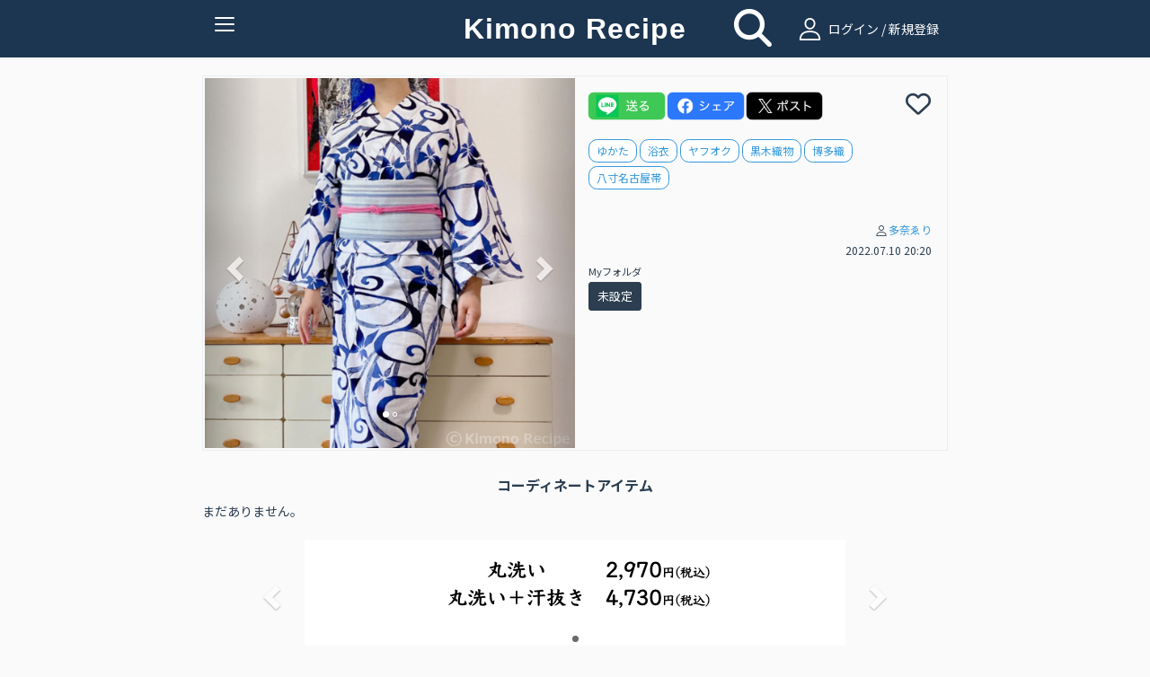

--- FILE ---
content_type: text/html; charset=UTF-8
request_url: https://www.kimonorecipe.com/c/EQM5gCc
body_size: 37458
content:
<!DOCTYPE html>
<html lang="ja">
<head prefix="og: http://ogp.me/ns# fb: http://ogp.me/ns/fb# article: http://ogp.me/ns/article#">
<!-- Google Tag Manager -->
<script>
  (function(w,d,s,l,i){w[l]=w[l]||[];w[l].push({'gtm.start': new Date().getTime(),event:'gtm.js'});var f=d.getElementsByTagName(s)[0], j=d.createElement(s),dl=l!='dataLayer'?'&l='+l:'';j.async=true;j.src= 'https://www.googletagmanager.com/gtm.js?id='+i+dl;f.parentNode.insertBefore(j,f); })(window,document,'script','dataLayer','GTM-W7Q4ZH9');
</script>
<!-- End Google Tag Manager -->
<!-- Global site tag (gtag.js) - Google Analytics -->
<script async src="https://www.googletagmanager.com/gtag/js?id=UA-86292212-1"></script>

<script>
  window.dataLayer = window.dataLayer || [];
  function gtag(){dataLayer.push(arguments);}
  gtag('js', new Date());
  gtag('set', {'user_id': 'undefined'}); // ログインしている user_id を使用してUser-ID を設定します。
  gtag('config', 'UA-86292212-1');
</script><script data-ad-client="ca-pub-2269440851045731" async src="https://pagead2.googlesyndication.com/pagead/js/adsbygoogle.js"></script>
<meta charset="UTF-8">
<meta http-equiv="X-UA-Compatible" content="IE=edge">
<meta name="apple-mobile-web-app-title" content="きものレシピ">
<link rel="apple-touch-icon" href="/logo.png" />

<meta name="title" content="コーディネート詳細">
<meta name="keywords" content="きもの、きものレシピ、着物、コーディネート">
<meta name="description" content=" #ゆかた #浴衣 #ヤフオク #黒木織物 #博多織 #八寸名古屋帯">
<meta property="og:locale" content="ja_JP">
<meta property="fb:app_id" content="210252789376937">
<meta name="og:title" content="コーディネート詳細">
<meta property="og:type" content="website">
<meta name="og:url" content="https://www.kimonorecipe.com/c/EQM5gCc">
<meta name="og:image" content="https://d2z0ysf6sthedw.cloudfront.net/_b/created/square_l/27da70a0f539e1c569af62dd8f2f740dfca09b39.jpg">
<meta name="og:site_name" content="きものレシピ / 着物のためのコーディネート帖。">
<meta name="og:description" content=" #ゆかた #浴衣 #ヤフオク #黒木織物 #博多織 #八寸名古屋帯">
<meta name="twitter:card" content="summary_large_image">
<meta name="twitter:site" content="@kimonorecipe">
<meta name="twitter:creator" content="@kimonorecipe">
<meta name="twitter:title" content="コーディネート詳細">
<meta name="twitter:description" content=" #ゆかた #浴衣 #ヤフオク #黒木織物 #博多織 #八寸名古屋帯">
<meta name="twitter:image" content="https://d2z0ysf6sthedw.cloudfront.net/_b/created/square_l/27da70a0f539e1c569af62dd8f2f740dfca09b39.jpg">
<meta name="viewport" content="width=device-width, initial-scale=1">
<link rel="stylesheet" href="/css/bootstrap.flatly.min.css">
<link rel="stylesheet" href="/css/bootstrap.offcanvas.min.css">
<link rel="stylesheet" href="/css/bootstrap-social.css">
<!--<link rel="stylesheet" href="/css/font-awesome.min.css"> -->
<link rel="stylesheet" href="/assets/fontawesome/css/all.min.css">
<link rel="stylesheet" href="/css/fontello.css">
<link rel="stylesheet" href="/css/common.css?version=1768500776">
<link rel="stylesheet" href="/css/home.css?version=1768500776">
<link rel="icon" href="https://www.kimonorecipe.com/favicon.ico?version=1768500776">
<link rel="icon" type="image/png"href="https://www.kimonorecipe.com/android-touch-icon.png?version=1768500776">
<title>コーディネート詳細 | きものレシピ | KimonoRecipe</title>
</head>
<body class="detail">
<!-- Google Tag Manager (noscript) --> <noscript><iframe src="https://www.googletagmanager.com/ns.html?id=GTM-W7Q4ZH9" height="0" width="0" style="display:none;visibility:hidden"></iframe></noscript> <!-- End Google Tag Manager (noscript) -->
<div class="modal fade" id="modal-wait" data-backdrop="static" data-keyboard="false"><div class="modal-dialog"><div class="modal-content"><div class="modal-header"><h3 class="modal-title text-danger"></h3></div><div class="modal-body"></div></div></div></div>
<div class="modal fade" id="modal-alert" data-backdrop="static"><div class="modal-dialog"><div class="modal-content"><div class="modal-header"><button type="button" class="close" data-dismiss="modal"><span aria-hidden="true">&times;</span><span class="sr-only">Close</span></button><h3 class="modal-title text-danger"></h3></div><div class="modal-body"></div><div class="modal-footer"><button type="button" class="btn btn-success" data-dismiss="modal"><i class="fa fa-remove"></i> <span class="btn-text">閉じる</span></button></div></div></div></div>
<div class="modal fade" id="modal-confirm" data-backdrop="static" data-keyboard="false"><div class="modal-dialog"><div class="modal-content"><div class="modal-header"><h3 class="modal-title text-danger"></h3></div><div class="modal-body"></div><div class="modal-footer"><button class="btn btn-default" data-dismiss="modal" data-toggle="cancel">キャンセル</button><button class="btn btn-success" data-toggle="ok">OK</button></div></div></div></div>
<div class="modal fade" id="modal-login" data-backdrop="static" data-keyboard="false">
	<div class="modal-dialog">
		<div class="modal-content">
			<div class="modal-header">
				<button type="button" class="close" data-dismiss="modal"><span aria-hidden="true">×</span><span class="sr-only">Close</span></button>
				<h4 class="modal-title"><i class="icon-user"></i>ログイン</h4>
			</div>
			<div class="modal-body">
				<form id="form-login" class="form-horizontal mail-login" method="post" action="https://www.kimonorecipe.com/login">
					<input type="hidden" name="_token" value="KetwzoKhvMJThIvqxmezRPLzlOFKE1gXqTATsvoz">					<div class="mail-login-ttl"></div>
					<div class="form-group">
						<div class="col-sm-10 col-sm-offset-1">
							<input id="input-loginid" type="text" class="form-control" name="loginid" value="" placeholder="メールアドレスを入力">
						</div>
					</div>
					<div class="form-group">
						<div class="col-sm-10 col-sm-offset-1">
							<input id="input-password" type="password" class="form-control" name="password" value="" placeholder="パスワードを入力">
						</div>
					</div>
					<div class="text-center">
						<button type="button" class="btn btn-login" id="btn-login">ログイン</button>
						<p style="margin-top:10px;margin-bottom: 0;">
							<a href="https://www.kimonorecipe.com/password" class="btn btn-xs btn-border">パスワードを忘れた方はこちら</a>
						</p>
					</div>
				</form>
				<div style="margin-top: 1.2rem">
					<div class="text-center" style="font-weight: bold; font-size:1.2rem">【重要なご案内】</div>
					<div class="text-center" style="font-size:1.2rem">
						2023年7月31日を以ちましてSNSログイン機能の提供を終了いたしました。<br />
						「Facbookでログイン」「Twitterでログイン」をご利用いただいていたユーザー様は<br />
						「メールアドレスでログイン」へ移行いただくことでご利用を継続いただけます。<br />
						移行の手順は<a href="https://blog.kimonorecipe.com/news-20230731/" style="text-decoration: underline;">こちら</a>をご覧ください。
					</div>
				</div>
			</div>
			<div class="modal-footer">
				<div class="entryBtn">
					<a href="https://www.kimonorecipe.com/regist" class="btn btn-normal">新規登録はこちらから</a>
				</div>
			</div>
		</div>
	</div>
</div>
<div class="modal fade" id="modal-logout" data-backdrop="static" data-keyboard="false">
	<div class="modal-dialog">
		<div class="modal-content">
			<div class="modal-header">
				<button type="button" class="close" data-dismiss="modal"><span aria-hidden="true">×</span><span class="sr-only">Close</span></button>
				<h4 class="modal-title"><i class="fa fa-sign-out"></i> ログアウト確認</h4>
			</div>
			<div class="modal-body">
				<p class="text-info">本当にログアウトしますか？</p>
			</div>
			<div class="modal-footer">
				<button type="button" class="btn btn-warning" data-toggle="no"><i class="fa fa-remove"></i> いいえ</button>
				<button type="button" class="btn btn-success" data-toggle="yes"><i class="fa fa-check"></i> はい</button>
			</div>
		</div>
	</div>
</div>
<div class="modal fade" id="modal-new" data-backdrop="static" data-keyboard="false">
	<div class="modal-dialog">
		<div class="modal-content">
			<div class="modal-header">
				<button type="button" class="close" data-dismiss="modal"><span aria-hidden="true">×</span><span class="sr-only">Close</span></button>
				<h4 class="modal-title"><i class="icon-user"></i> 会員登録／ログイン</h4>
			</div>
			<div class="modal-body">
				<p class="text-center">
					フォローやいいね！するためには<br>会員登録が必要です。
				</p>
				<div class="entryBtn">
					<a href="https://www.kimonorecipe.com/regist" class="btn btn-normal">メンバー登録はこちら</a>
				</div>
				<hr>
				<div class="text-center mail-login">
					<p>ログインはこちら</p>
					<button type="button" class="btn btn-login" id="btn-modal-new-login">ログイン</button>
				</div>
			</div>
		</div>
	</div>
</div>
<header>
	<nav class="navbar navbar-default  navbar-fixed-top" role="navigation">
		<div class="container">
			<div class="navbar-header">
				<button type="button" class="navbar-toggle collapsed" data-toggle="collapse" data-target="#nav-collapse" aria-expanded="false">
					<span class="icon-bar"></span>
					<span class="icon-bar"></span>
					<span class="icon-bar"></span>
					<span class="txt-menu"></span>
				</button>
				<a class="navbar-brand" href="https://www.kimonorecipe.com">
					Kimono Recipe
									</a>
			</div>
						<div class="icon-field">
				<div class="home-icon">
					<a style="color:#FFFFFF;" href="https://www.kimonorecipe.com/search"><i class="fa fa-search fa-3x"></i></a>
				</div>
				<div class="pc-login  hidden-xs">
					<a  style="color:#ffffff" href="#" id="a-login" data-role="mainlogin"><i class="icon-user pc-login"></i> ログイン / 新規登録</a>
				</div>
			</div>
						<div class="collapse navbar-collapse" id="nav-collapse">
			
				<ul class="nav navbar-nav navbar-right">
										<li class="visible-xs">
						<a href="#" id="a-login" data-role="mainlogin"><i class="icon-user"></i> ログイン / 新規登録</a>
					</li>
										<li>
						<a href="/about.html">きものレシピとは？</a>
					</li>
					<li>
						<a target="_blank" href="https://blog.kimonorecipe.com/faq/">よくあるご質問</a>
					</li>
					<li>
						<a href="/special_sites/book">&#9658; 人気きもの書籍ランキング</a>
					</li>
					<li>
						<a href="/special_sites/youtube">&#9658; 着物系YouTubeまとめ</a>
					</li>
					<li>
						<a href="/special_sites/kitsuke-videos">&#9658; 着付け動画 テーマ別５選</a>
					</li>
					<li>
						<a href="/special_sites/obimusubi">&#9658; 帯結びの種類とコツ</a>
					</li>
					<li>
						<a href="/special_sites/event">&#9658; 全国の着物イベント</a>
					</li>
					<li>
					<li>
						<a target="_blank" href="https://blog.kimonorecipe.com/">&#9658; キモノ読みモノ</a>
					</li>
					<li>
						<a target="_blank" href="https://blog.kimonorecipe.com/cleaning/">&#9658; 着物のクリーニング(悉皆)</a>
					</li>
					<li>
						<a href="/special_sites/cleaning">[PR] 着物丸洗い。1点2,970円(税込)</a>
					</li>
				</ul>
			</div>
		</div>
	</nav>
	<div class="modal fade" data-backdrop="static" data-keyboard="false" id="add_code_item_modal">
		<div class="modal-dialog">
			<div class="modal-content">
				<div class="modal-header">
					<h4 class="modal-title">コーデ/アイテム新規投稿</h4>
				</div>
				<div class="modal-body">
					<div class="modal-add-code-item-div">
						<text>新規コーディネートの投稿はこちら</text>
						<a href="https://www.kimonorecipe.com/mypage/coordinate/edit?back=coordinate" class="btn btn-success btn-block"><i class="fa fa-plus-circle"></i> <span>コーディネート追加</span></a>
					<div class="modal-add-code-item-div">
						<text>新規アイテムの投稿はこちら</text>
						<a href="https://www.kimonorecipe.com/mypage/item/edit?back=item" class="btn btn-success btn-block"><i class="fa fa-plus-circle"></i> <span>アイテム追加</span></a>
					</div>
										<div class="modal-add-code-item-div">
						<text>未使用画像からの投稿、不要画像の削除はこちら</text>
						<a href="https://www.kimonorecipe.com/mypage/upload?show=init" class="btn btn-outline-primary btn-block" style="border-color:#dcdcdc;">未使用画像整理</a>
					</div>
				</div>
				<div class="modal-footer">
					<button type="button" class="btn btn-default" data-dismiss="modal"><i class="fa fa-remove"></i> 閉じる</button>
				</div>
			</div>
		</div>
	</div>
</header>
<form>
	<input type="hidden" name="jsValueFavoriteAddUrl" value="https://www.kimonorecipe.com/api/favorite/add">
	<input type="hidden" name="jsValueFavoriteDelUrl" value="https://www.kimonorecipe.com/api/favorite/del">
</form>
<section class="section">
	<div class="container container-codinate">
		<div class="row">
			<input type="hidden" id="hidden-id" value="19028">
			<div class="thumbnail">
				<div class="col-lg-6 col-md-6 col-sm-12 col-xs-12">
					
										<div id="carousel" class="carousel slide row" data-ride="carousel">
						<ol class="carousel-indicators">
							<li data-target="#carousel" data-slide-to="0" class="active"></li>
																												<li data-target="#carousel" data-slide-to="1"></li>
													</ol>
						<div class="carousel-inner" role="listbox">
							<div class="item active">
								<img src="https://d2z0ysf6sthedw.cloudfront.net/_b/created/square_l/27da70a0f539e1c569af62dd8f2f740dfca09b39.jpg?20220710202020?2022-07-10 20:19:38" alt="...">
								<div class="carousel-caption">
									
								</div>
							</div>
																												<div class="item">
								<img src="https://d2z0ysf6sthedw.cloudfront.net/_b/created/square_l/b68d6d6341dc4cf4638ca136459c70ba9d163da2.jpg?20220710202020?2022-07-10 20:19:38" alt="">
								<div class="carousel-caption">
									
								</div>
							</div>
													</div>
						<a class="left carousel-control" href="#carousel" role="button" data-slide="prev">
							<span class="glyphicon glyphicon-chevron-left" aria-hidden="true"></span>
							<span class="sr-only">Previous</span>
						</a>
						<a class="right carousel-control" href="#carousel" role="button" data-slide="next">
							<span class="glyphicon glyphicon-chevron-right" aria-hidden="true"></span>
							<span class="sr-only">Next</span>
						</a>
					</div>
					
									</div>
				<div class="caption col-lg-6 col-md-6 col-sm-12 col-xs-12">
					<div class="row sns-share-btn-group">
						<div id='line-root' class="sns-share-btn">
							<a href='https://social-plugins.line.me/lineit/share?url=https://www.kimonorecipe.com/c/EQM5gCc'>
								<img class='share-button'src='/image/line.png'></img>
							</a>
						</div>
						<div id="fb-root" class="sns-share-btn">
							<a href='https://www.facebook.com/share.php?u=https://www.kimonorecipe.com/c/EQM5gCc'>
								<img class='share-button'src='/image/facebook.png'></img>
							</a>
						</div>
						<div id="twitter-root" class="sns-share-btn">
														<a href='https://twitter.com/intent/tweet?text=KimonoRecipe+%7C+%E3%82%B3%E3%83%BC%E3%83%87%E3%82%A3%E3%83%8D%E3%83%BC%E3%83%88%E8%A9%B3%E7%B4%B0+%7C+%0a%0a&amp;url=https://www.kimonorecipe.com/c/EQM5gCc%0a%0a&amp;hashtags=きものレシピ,ゆかた,浴衣,ヤフオク,黒木織物,博多織,八寸名古屋帯'>
								<img class='share-button'src='/image/x_b.png'></img>
							</a>
						</div>
					</div>
 					<div class="row favorite">
						<div id='heart-root' class="sns-share-btn">
																			<span
								data-toggle="favorite"
								data-mode="new"
								data-role="link"
							>
								<i class="far fa-heart fa-2x" data-role="link"></i>
							</span>
							<span class="favorite-count">
															</span>
												</div>
					</div>
					<div class='code-item-name'>
										</div>
															<div class="item-list">
											</div>
										<p class="tags"><span class="label label-info" data-role="tag" data-type="c" data-value="ゆかた">ゆかた</span> <span class="label label-info" data-role="tag" data-type="c" data-value="浴衣">浴衣</span> <span class="label label-info" data-role="tag" data-type="c" data-value="ヤフオク">ヤフオク</span> <span class="label label-info" data-role="tag" data-type="c" data-value="黒木織物">黒木織物</span> <span class="label label-info" data-role="tag" data-type="c" data-value="博多織">博多織</span> <span class="label label-info" data-role="tag" data-type="c" data-value="八寸名古屋帯">八寸名古屋帯</span> </p>
										<div style="margin-top: 3rem;" >
										</div>
					<div class="codinate-user">

						<p class="text-right user-link">
							<small>
								<i class="icon-user"></i><a href="https://www.kimonorecipe.com/m/kqfOiJ">多奈ゑり</a>
							</small>
						</p>
						<p class="text-right"><small>2022.07.10 20:20</small></p>
					</div>
															<div class="row">
						<div style="padding-left:15px;">
							<span style="font-size: .8em;">Myフォルダ</span>
							<div style="margin-top:3px;margin-bottom:10px;">
																<button class="myfolder-button-name" type="button" data-toggle="link-folders" 
									data-link="https://www.kimonorecipe.com/m/kqfOiJ?mode=coordinate&amp;searchType=102">未設定</button>
																							</div>
						</div>
					</div>
									</div>
			</div>
		</div>
	</div>
	<div class="codinate-box">
				<h2 class="codinate-ttl"><span>コーディネートアイテム</span></h2>
				<div class="container">
			<div class="no-gutter tile">
														<div class="non_relation" >
					まだありません。
				</div>
										</div>
		</div>
			<div id="bannerCarousel" class="carousel slide banner_carousel_div" data-ride="carousel">
    <ol class="carousel-indicators banner_carousel_indicators">
                     <li class="active" data-target="#bannerCarousel" data-slide-to="0"></li>
                 </ol>
    <div class="carousel-inner banner_carousel_inner" role="listbox" >
                     <div class="item active">
                     <a href="https://www.kimonorecipe.com/special_sites/cleaning?utm_source=site&amp;utm_medium=banner&amp;utm_campaign=kihadaya" class="banner ga_tag_banner_event_click" target="_blank">
            	                                    <input type="hidden" name="login_uid" value="undefined">
                                <input type="hidden" name="banner_title" value="きはだや丸洗い">
                <img src="https://d2z0ysf6sthedw.cloudfront.net/banner/5835ee3345299ad89720d2ec92f4ef08eb6e04f4.png"></a>
        </div>
        </div>
    <a class="left carousel-control banner_carousel_control" href="#bannerCarousel" role="button" data-slide="prev">
        <span class="glyphicon glyphicon-chevron-left" aria-hidden="true"></span>
        <span class="sr-only">前へ</span>
    </a>
    <a class="right carousel-control banner_carousel_control" href="#bannerCarousel" role="button" data-slide="next">
        <span class="glyphicon glyphicon-chevron-right" aria-hidden="true"></span>
        <span class="sr-only">次へ</span>
    </a>
</div>		<div class="container">
	<h2 class="sponsor-ttl"><span>スポンサーリンク</span></h2>
	<div class="sponsor" style="display:block;text-align:center;">
		<a name="adslink" href="https://amzn.to/45o5EU8" class="ga_tag_sponser_event_click" target="_blank">
		    		    		        <input type="hidden" name="login_uid" value="undefined">
		    		    <input type="hidden" name="sponser_title" value="amazon 足袋">
		    <img id="adsimg" src="https://d2z0ysf6sthedw.cloudfront.net/sponsor/0907aa53e97ff0c1184aff9a59bddd69e4ec5a74.png">
        </a>
	</div>
</div>					<div class="container" style="margin-top: 2.5rem;">
			<div class="clearfix no-gutter tile">
		        <div  style="float:left;list-style-type:">
		        	<b>このユーザの他のコーディネート</b>
		        </div>
		        		        <div style="text-align:right;">
					<a href="https://www.kimonorecipe.com/m/kqfOiJ?mode=coordinate#anchor">もっと見る</a>
				</div>
							</div>
	        <div class="clearfix no-gutter tile" id="div-thumbnail">
	            	            <div class="col-lg-3 col-md-3 col-sm-3 col-xs-4 item lazyload" data-expand="200">
	                <a href="https://www.kimonorecipe.com/c/FWMWeXk" class="thumbnail ga_tag_event_click">
	                		                		                		<input type="hidden" name="login_uid" value="undefined">
	                		                	<input type="hidden" name="coordinate_code"value=FWMWeXk>
	                	<input type="hidden" name="custom_uid" value=>
	                	<input type="hidden" name="uid" value=kqfOiJ>
	                    <img src="https://d2z0ysf6sthedw.cloudfront.net/_b/created/square/09763d1149f59a9d2ed7a9b36e7f61cebfa6d29c.jpg?20211113203335">
	                </a>
	            </div>
	            	            <div class="col-lg-3 col-md-3 col-sm-3 col-xs-4 item lazyload" data-expand="200">
	                <a href="https://www.kimonorecipe.com/c/QUZGEYA" class="thumbnail ga_tag_event_click">
	                		                		                		<input type="hidden" name="login_uid" value="undefined">
	                		                	<input type="hidden" name="coordinate_code"value=QUZGEYA>
	                	<input type="hidden" name="custom_uid" value=>
	                	<input type="hidden" name="uid" value=kqfOiJ>
	                    <img src="https://d2z0ysf6sthedw.cloudfront.net/_b/created/square/485995254aff09a46ad020f5f3f21b8d2fc25bf4.jpg?20220604202604">
	                </a>
	            </div>
	            	            <div class="col-lg-3 col-md-3 col-sm-3 col-xs-4 item lazyload" data-expand="200">
	                <a href="https://www.kimonorecipe.com/c/KXRCdw" class="thumbnail ga_tag_event_click">
	                		                		                		<input type="hidden" name="login_uid" value="undefined">
	                		                	<input type="hidden" name="coordinate_code"value=KXRCdw>
	                	<input type="hidden" name="custom_uid" value=>
	                	<input type="hidden" name="uid" value=kqfOiJ>
	                    <img src="https://d2z0ysf6sthedw.cloudfront.net/_b/created/square/4a33717d8fdd5203ca9fa457e725c9adea6a6a32.jpg?20240917154257">
	                </a>
	            </div>
	            	            <div class="col-lg-3 col-md-3 col-sm-3 col-xs-4 item lazyload" data-expand="200">
	                <a href="https://www.kimonorecipe.com/c/k3kwBEA" class="thumbnail ga_tag_event_click">
	                		                		                		<input type="hidden" name="login_uid" value="undefined">
	                		                	<input type="hidden" name="coordinate_code"value=k3kwBEA>
	                	<input type="hidden" name="custom_uid" value=>
	                	<input type="hidden" name="uid" value=kqfOiJ>
	                    <img src="https://d2z0ysf6sthedw.cloudfront.net/_b/created/square/a32274ba20ed7233bdc3727cc69cc52840d2622f.jpg?20240321061433">
	                </a>
	            </div>
	            	            <div class="col-lg-3 col-md-3 col-sm-3 col-xs-4 item lazyload" data-expand="200">
	                <a href="https://www.kimonorecipe.com/c/M4AVQwI" class="thumbnail ga_tag_event_click">
	                		                		                		<input type="hidden" name="login_uid" value="undefined">
	                		                	<input type="hidden" name="coordinate_code"value=M4AVQwI>
	                	<input type="hidden" name="custom_uid" value=>
	                	<input type="hidden" name="uid" value=kqfOiJ>
	                    <img src="https://d2z0ysf6sthedw.cloudfront.net/_b/created/square/b028da083fc2aa6f419adc906bab85f921071403.jpg?20220902104606">
	                </a>
	            </div>
	            	            <div class="col-lg-3 col-md-3 col-sm-3 col-xs-4 item lazyload" data-expand="200">
	                <a href="https://www.kimonorecipe.com/c/MhdTElc" class="thumbnail ga_tag_event_click">
	                		                		                		<input type="hidden" name="login_uid" value="undefined">
	                		                	<input type="hidden" name="coordinate_code"value=MhdTElc>
	                	<input type="hidden" name="custom_uid" value=>
	                	<input type="hidden" name="uid" value=kqfOiJ>
	                    <img src="https://d2z0ysf6sthedw.cloudfront.net/_b/created/square/2b25d64d22ca55ac98baa83c332099454603126b.jpg?20211113212824">
	                </a>
	            </div>
	            	            <div class="col-lg-3 col-md-3 col-sm-3 col-xs-4 item lazyload" data-expand="200">
	                <a href="https://www.kimonorecipe.com/c/IUNGUFU" class="thumbnail ga_tag_event_click">
	                		                		                		<input type="hidden" name="login_uid" value="undefined">
	                		                	<input type="hidden" name="coordinate_code"value=IUNGUFU>
	                	<input type="hidden" name="custom_uid" value=>
	                	<input type="hidden" name="uid" value=kqfOiJ>
	                    <img src="https://d2z0ysf6sthedw.cloudfront.net/_b/created/square/63f31547a1da005f1dbcc941eff95a371bc30b42.jpg?20220526163537">
	                </a>
	            </div>
	            	            <div class="col-lg-3 col-md-3 col-sm-3 col-xs-4 item lazyload" data-expand="200">
	                <a href="https://www.kimonorecipe.com/c/QXB1NzA" class="thumbnail ga_tag_event_click">
	                		                		                		<input type="hidden" name="login_uid" value="undefined">
	                		                	<input type="hidden" name="coordinate_code"value=QXB1NzA>
	                	<input type="hidden" name="custom_uid" value=>
	                	<input type="hidden" name="uid" value=kqfOiJ>
	                    <img src="https://d2z0ysf6sthedw.cloudfront.net/_b/created/square/97621fbd719227f32702df1a54b3c34026f44276.jpg?20240425133426">
	                </a>
	            </div>
	            	            <div class="col-lg-3 col-md-3 col-sm-3 col-xs-4 item lazyload" data-expand="200">
	                <a href="https://www.kimonorecipe.com/c/FgQxERI" class="thumbnail ga_tag_event_click">
	                		                		                		<input type="hidden" name="login_uid" value="undefined">
	                		                	<input type="hidden" name="coordinate_code"value=FgQxERI>
	                	<input type="hidden" name="custom_uid" value=>
	                	<input type="hidden" name="uid" value=kqfOiJ>
	                    <img src="https://d2z0ysf6sthedw.cloudfront.net/_b/created/square/d4964e35c6786cf7eed20bd93d42c66ffdf753ac.jpg?20230226220401">
	                </a>
	            </div>
	            	            <div class="col-lg-3 col-md-3 col-sm-3 col-xs-4 item lazyload" data-expand="200">
	                <a href="https://www.kimonorecipe.com/c/ciGYghA" class="thumbnail ga_tag_event_click">
	                		                		                		<input type="hidden" name="login_uid" value="undefined">
	                		                	<input type="hidden" name="coordinate_code"value=ciGYghA>
	                	<input type="hidden" name="custom_uid" value=>
	                	<input type="hidden" name="uid" value=kqfOiJ>
	                    <img src="https://d2z0ysf6sthedw.cloudfront.net/_b/created/square/2af92511e9a9d4be7bb28df427a4380f4a9dea7c.jpg?20230822143621">
	                </a>
	            </div>
	            	            <div class="col-lg-3 col-md-3 col-sm-3 col-xs-4 item lazyload" data-expand="200">
	                <a href="https://www.kimonorecipe.com/c/NwFxlXU" class="thumbnail ga_tag_event_click">
	                		                		                		<input type="hidden" name="login_uid" value="undefined">
	                		                	<input type="hidden" name="coordinate_code"value=NwFxlXU>
	                	<input type="hidden" name="custom_uid" value=>
	                	<input type="hidden" name="uid" value=kqfOiJ>
	                    <img src="https://d2z0ysf6sthedw.cloudfront.net/_b/created/square/ac82f6683bcb199aa1dd3d17a742389dc3de4db3.jpg?20220801201600">
	                </a>
	            </div>
	            	            <div class="col-lg-3 col-md-3 col-sm-3 col-xs-4 item lazyload" data-expand="200">
	                <a href="https://www.kimonorecipe.com/c/MgNFU4k" class="thumbnail ga_tag_event_click">
	                		                		                		<input type="hidden" name="login_uid" value="undefined">
	                		                	<input type="hidden" name="coordinate_code"value=MgNFU4k>
	                	<input type="hidden" name="custom_uid" value=>
	                	<input type="hidden" name="uid" value=kqfOiJ>
	                    <img src="https://d2z0ysf6sthedw.cloudfront.net/_b/created/square/5f0b2ae0ec9ddf04f8b2b41aa37e97b5ba86311b.jpg?20220921140937">
	                </a>
	            </div>
	            	        </div>
		</div>
			</div>
</section>
<div class="footer container">
	<div class="col-lg-offset-3 col-lg-6 col-md-offset-3 col-md-6 col-sm-offset-3 col-sm-6 col-xs-12">
		<div class="sns">
			<a href="https://twitter.com/kimonorecipe" target="_blank"><i class="fab fa-x-twitter"></i></a>
			<a href="https://www.facebook.com/kimonorecipe" target="_blank"><i class="fab fa-facebook"></i></a>
			<a href="https://www.instagram.com/kimonorecipe/" target="_blank"><i class="fab fa-instagram"></i></a>
			<a href="https://www.youtube.com/channel/UCgNdRG1BCg9vF57c5_RaSJw" target="_blank"><i class="fab fa-youtube"></i></a>
		</div>
	</div>
	<div>
		<div class="link col-lg-offset-4 col-lg-1 col-md-offset-4 col-md-1 col-sm-offset-4 col-sm-1 col-xs-3">
			<a href="https://www.kimonorecipe.com/terms.html" target="_blank">利用規約</a>
		</div>
		<div class="link col-lg-1 col-md-1 col-sm-1 col-xs-3">
			<a href="https://www.kimonorecipe.com/privacy.html" target="_blank">プライバシー</a>
		</div>
		<div class="link col-lg-1 col-md-1 col-sm-1 col-xs-3">
			<a href="https://grass.vc/" target="_blank">運営会社</a>
		</div>
		<div class="link col-lg-1 col-md-1 col-sm-1 col-xs-3">
			<a href="https://blog.kimonorecipe.com/how-to-use/" target="_blank">ご利用方法</a>
		</div>
		<div class="col-lg-12 col-md-12 col-sm-12 col-xs-12" style="margin-top:-10px;">
			<div class="text-center">
				<span class="copyright">&copy; Copyright Kimono Recipe All rights reserved.</span>
			</div>
		</div>
	</div>
</div>
<script src="/js/jquery-3.1.1.min.js"></script>
<script src="/js/bootstrap.min.js"></script>
<script src="/js/common.js?version=1768500776"></script>

<script>
	$(function(){
		$('#btn-temp-coordinate-update').on('click', function(){
			$(this).prop('disabled', true);
				$.post(
					'https://www.kimonorecipe.com/mypage/coordinate/update/temp',
					{
						_token: 'KetwzoKhvMJThIvqxmezRPLzlOFKE1gXqTATsvoz',
						id: '19028',
						name:  $("#temp-coordinate-name").val(),
						memo1: $("#temp-coordinate-memo1").val(),
						tags:  $("#temp-coordinate-tags").val(),
					}, function() {
						alert('仮コーディネート情報を更新しました。');
						$('#modal-coordinate').modal('hide');
						location.reload();
					}
				) .fail(function(xhr) {
					errorMessages = '';
					$.each(xhr.responseJSON.errors, function(key, value) {
						errorMessages += value[0] + "\n";
						errorMessages += value[0] + "\n";
					});
                    alert(errorMessages);
					$('#btn-temp-coordinate-update').prop('disabled', false);
				});
		});
		$('a[data-toggle="temp-coordinate-edit"]').on('click', function(){
			$('#modal-coordinate').modal('show');
			return false;
		});
		$(document).on('click', 'button[data-toggle="link-folders"]', function(){
			var url = $(this).data('link');
			window.location.href = url;
	        return false;
	    });
	    $(document).on('click', 'button[data-toggle="show-folders"]', function(){
	        $('#coordinate-folder-list').show();
	        return false;
	    });
	    $(document).on('click', 'button[data-toggle="detach-folders"]', function(){
	    		var folderId = $(this).data('id');
	    		if(confirm('フォルダ設定を解除しますか？')) {
					$.post(
						'https://www.kimonorecipe.com/member/coordinate/MyFoler/del',
						{
							_token: 'KetwzoKhvMJThIvqxmezRPLzlOFKE1gXqTATsvoz',
							folderId: folderId,
							coordinateId: '19028',
						}, function() {
							location.reload();
						}
					);
				}
		});
		$('#select-category').on('change', function(){
			var tag = $("#selected-tag").val();
			$('#footer-select-category').val($(this).val());
			getItem($(this).val(), 0 , $('#selected_item_only:checked').val(),tag);
		});
		$('#footer-select-category').on('change', function(){
			var tag = $("#selected-tag").val();
			$('#select-category').val($(this).val());
			getItem($(this).val(), 0 ,$('#selected_item_only:checked').val(),tag);
		});
		
		$('#select-myfolder').on('change', function(){
			var tag = $("#selected-tag").val();
			$('#footer-select-myfolder').val($(this).val());
			var category = $('#footer-select-category').val();
			getItem(category, 0 , $('#selected_item_only:checked').val(),tag);
		});
		$('#footer-select-myfolder').on('change', function(){
			var tag = $("#selected-tag").val();
			$('#select-myfolder').val($(this).val());
			var category = $('#footer-select-category').val();
			getItem(category, 0 ,$('#selected_item_only:checked').val(),tag);
		});

		$('#select-authUserfolder').on('change', function(){
			var tag = $("#selected-tag").val();
			$('#footer-select-authUserfolder').val($(this).val());
			var category = $('#footer-select-category').val();
			getItem(category, 0 , $('#selected_item_only:checked').val(),tag);
		});
		$('#footer-select-authUserfolder').on('change', function(){
			var tag = $("#selected-tag").val();
			$('#select-authUserfolder').val($(this).val());
			var category = $('#footer-select-category').val();
			getItem(category, 0 ,$('#selected_item_only:checked').val(),tag);
		});
		
		$('a[data-toggle="item-select"]').on('click', function(){
			$('#modal-itemimage').modal('show');
			return false;
		});
		$('#selected_item_only').on('change', function(){
			var tag = $("#selected-tag").val();
			var category = $('#footer-select-category').val();
			getItem(category, 0, $('#selected_item_only:checked').val(),tag);
			toggleDisplay(tag);
		});
		/**
		keywaro
		**/
		$('#keyword').on('change', function(){
			var tag = $("#selected-tag").val();
			var category = $('#footer-select-category').val();
			getItem(category, 0, $('#selected_item_only:checked').val(),tag);
			return false;
		});
		$('#select-brand').on('change', function(){
			var tag = $("#selected-tag").val();
			var category = $('#footer-select-category').val();
			getItem(category, 0, $('#selected_item_only:checked').val(),tag);
			return false;
		});
		/**
		branc
		**/
		$(document).on('click', 'button[data-toggle="item-add"]', function(){
			var $obj = $(this).closest('div.item')
				,$this = $(this)
				,id = $obj.data('id');
				$.post('https://www.kimonorecipe.com/api/add/item', { _token: 'KetwzoKhvMJThIvqxmezRPLzlOFKE1gXqTATsvoz', ipid: id, pid: $('#hidden-id').val() }, function(json){
					$('#modal-itemimage').modal('hide');
					if (json.status === 'success') {
						location.reload();
						return;
					}
					modalAlert({
						title: 'エラー',
						body: json.errormsg,
						callback: function(){
							$('#modal-itemimage').modal('show');
						}
					});
				});
		});
		getItem('all', 0, 0, );
	});
	$('#btn-selectitem-update').on('click', function(){
		$(this).prop('disabled', true);
			$.post(
				'https://www.kimonorecipe.com/select/item/update',
				{
					_token: 'KetwzoKhvMJThIvqxmezRPLzlOFKE1gXqTATsvoz',
					workKey: '',
					coordinateId: '19028',
				}, function() {
					$('#modal-itemimage').modal('hide');
					location.reload();
				}
			) .fail(function() {
				$('#btn-selectitem-update').prop('disabled', false);
			});
	});
	function getItem(category, page, selected, tag){
		keyword = $('#keyword').val();
		searchBrandMemberId = $('#select-brand').val();
		myIFolderId = $('#select-myfolder').val();
		authUserIFolderId = $('#select-authUserfolder').val();
		
		$('#div-thumbnail2').load(
			'https://www.kimonorecipe.com/select/item',
			{
				coordinateId: '19028',
				category: category,
				page: page,
				d: 'a',
				tag: tag,
				selected: selected,
				_token: 'KetwzoKhvMJThIvqxmezRPLzlOFKE1gXqTATsvoz',
				workKey: '',
				keyword: keyword,
				searchBrandMemberId: searchBrandMemberId,
				myIFolderId: myIFolderId,
				authUserIFolderId: authUserIFolderId
			}, function(data, status){}
		);
	}
    </script>
<script type="text/javascript" src="/js/gaevent.js"></script>
<script type="text/javascript" src="/js/gaevent_sponser.js"></script>
<script type="text/javascript" src="/js/gaevent_banner.js"></script>
<form id="form-control"><input type="hidden" name="_token" value="KetwzoKhvMJThIvqxmezRPLzlOFKE1gXqTATsvoz"></form>
</body>
</html>


--- FILE ---
content_type: text/html; charset=utf-8
request_url: https://www.google.com/recaptcha/api2/aframe
body_size: 265
content:
<!DOCTYPE HTML><html><head><meta http-equiv="content-type" content="text/html; charset=UTF-8"></head><body><script nonce="1h2Lo27DdEtpKvxA_a7fYw">/** Anti-fraud and anti-abuse applications only. See google.com/recaptcha */ try{var clients={'sodar':'https://pagead2.googlesyndication.com/pagead/sodar?'};window.addEventListener("message",function(a){try{if(a.source===window.parent){var b=JSON.parse(a.data);var c=clients[b['id']];if(c){var d=document.createElement('img');d.src=c+b['params']+'&rc='+(localStorage.getItem("rc::a")?sessionStorage.getItem("rc::b"):"");window.document.body.appendChild(d);sessionStorage.setItem("rc::e",parseInt(sessionStorage.getItem("rc::e")||0)+1);localStorage.setItem("rc::h",'1768500780448');}}}catch(b){}});window.parent.postMessage("_grecaptcha_ready", "*");}catch(b){}</script></body></html>

--- FILE ---
content_type: text/css
request_url: https://www.kimonorecipe.com/css/common.css?version=1768500776
body_size: 3570
content:
@charset "UTF-8";

body {
	padding-top: 64px; margin-bottom: 45px; height: auto;
	font-family: 游ゴシック体, 'Yu Gothic', YuGothic, 'ヒラギノ角ゴシック Pro', 'Hiragino Kaku Gothic Pro', メイリオ, Meiryo, Osaka, 'ＭＳ Ｐゴシック', 'MS PGothic', sans-serif;
}
/** ヘッダ部アバター画像のサイズ */
header img.avatar { width: 22px; }

div.page-header { margin: 0; padding: 0; }
div.page-header h1 { font-size: 22px; }

div.modal-header h3 { font-size: 1.2em; font-weight: bold; }

/** 文字列割愛表示 */
.of { width: 100%;  text-overflow: ellipsis; }

/** 必須入力項目のラベル */
label.require { color: #f00; }

/** 横のパディングを無くす場合 */
div.no-gutter > [class*='col-']
,div.no-gutter > div#sort-image > [class*='col-'] { position: relative; min-height: 1px; padding-left: 0px; padding-right: 0px; }
/** 横のパディングを無くす場合 */
div.no-gutter.no-gutter-sm > [class*='col-'] { position: relative; min-height: 1px; padding-left: 5px; padding-right: 5px; }

/**
 * タイル表示する要素を包括する要素に適用
 * タイル表示内の.itemのマージンを詰めた分
 */
div.tile { padding-top: 21px; }
/** タイル表示(上のマージンを詰める) */
div.tile .item { margin-top: -21px; }
/**************************************************
 * .item要素内の表示項目
 */
.item p { margin: 0 0 3px 0; }
/** 名称 */
.item .name { font-size: 0.85em; }
.item .star { color: #cc0; }
.item .status { margin-top: 14px; }

/** メインラジオボタンの隠蔽 */
.select-main { visibility: hidden; }

/** タブ表示用ulのパディング無し */
ul.no-gutter { margin-left: -15px; margin-right: -15px; }

/** マイページ smサイズ用メニュー内 */
div.menu-sm img.avater { margin-top: 20px; width: 80%; }

.nav-small > li > a { padding: 4px 6px; }

/** メンバーページ(メンバー名リンク) */
.row.member a { font-size: 1.2em; }

.row.member .item-field a { font-size: 1.0rem; }

/** 選択した状態の背景色 */
div.selected img { opacity: .1; }
img.selected { opacity: .1; }
div.item.select-target:hover { cursor: pointer; }
/**************************************************
 * コーディネート詳細
 */
body.detail div.caption { padding: 2px; }
body.detail div.caption p { margin: 0 0 3px 0; }
body.detail div.caption .item-list p { margin: 0; padding: 0; }
body.detail h2 { font-size: 1.60em; }
body.detail .memo { font-size: .8em; padding: 0 0 1rem; background: #fcfcfc; }
div.row.canvas { padding-top: 20px; }

/** ローディング箇所 */
.tile.loading { display: none; }

/** 元画像表示 */
#img-rawimage { width: 100%; height: auto; }

/** 詳細データ表示 */
#modal-detail div.modal-body { padding: 0; }
table.table-detail img { width: 100%; }
table.table-detail .memo { font-size: .85em; }
table.table-detail.visible-xs td { padding: 0 10px 1em; }
table.table-detail.visible-xs tr.info th { padding: 5px 0; text-align: center; }
table.table-detail tr.value td { padding: 5px; text-align: right; vertical-align: bottom; }

div.control { margin-bottom: 12px; }
.use-date div:not(:first-child) { margin-top: 6px; }
.use-date-group p { margin: 0; }


table.table-calendar tr td { padding: 3px; }
table.table-calendar tr.week th { text-align: center; }
table.table-calendar tr.week td { vertical-align: middle; }
table.table-calendar tr th:nth-child(1) { color: #f00; }
table.table-calendar tr th:nth-child(7) { color: #00f; }
table.table-calendar img.main-image { width: 30px; }
@media (min-width: 768px) {
	table.table-calendar img.main-image:not(:first-child) { margin-left: 0px; }
}
@media (max-width: 767px) {
	/** xsサイズ内でbtn-groupにbtn-group-menuを定義したもの */
	.btn-group.btn-group-menu { width: 100%; }
	.btn-group.btn-group-menu button { width: 100%; }
	.btn-group.btn-group-menu ul.dropdown-menu { width: 100%; }
	.btn-group.btn-group-menu ul.dropdown-menu li { padding: 5px 0; border-bottom: solid 1px #ccc; }
	.btn-group.btn-group-menu ul.dropdown-menu li:last-child { border: 0; }
	/** ページヘッダー */
	div.page-header h1 { font-size: 22px; margin: 10px 0 5px 0; padding: 0; }
	/** フッター部 コピーライト文字サイズ */
	.copyright { font-size: 0.8em; }
	/** カレンダーページ */
	table.table-calendar td { text-align: center; }
	/** スマホ表示時のヘッダ部カテゴリ */
	div.row.category { margin-top: -4px; }
	div.row.category label { font-size: .7em; }
	ul.nav-category { font-size: .8em; }
	div.category .btn { padding: 8px; }
	.nav-tabs.nav-justified > li > a { margin-bottom: 0; }
	.nav-menu .dropdown-menu .divider { margin: 3px 0; }
	.nav.nav-menu > li > a { padding: 5px 12px; font-size: .8em; }
	button.btn[data-toggle="image-del"] { margin-left: 2px; }
	.nav > li > a.tab-sm { padding: 10px 8px; }
}
/*div.detail { display: none; }*/

a.dropdown-toggle.selected { color: #f00; }

span[data-role="tag"] { cursor: pointer; }

.p-no-margin p { margin: 0; padding: 0; }
.font-bold { font-weight: bold; }
div.qa dl { font-size: .85em; }
div.qa dl dt { background: #ccc; padding: 3px 2px; }
div.qa dl dd { padding: 3px 2px; }

#div-select-image img.selected { opacity: .1; }

div.openstatus { position: absolute; bottom: 5px; left: 5px; color: #c0c0c0; }

div.paginate {
	font-size: 18px;
}
div.paginate span {
	margin-left: 20px;
}

div.paginate span.current {
	font-weight: bold;
}

#loading {
	display: table;
	width: 100%;
	height: 100%;
	position: fixed;
	top: 0;
	left: 0;
	background-color: #fff;
	opacity: 0.8;
}

#loading .loadingMsg {
	display: table-cell;
	text-align: center;
	vertical-align: middle;
	padding-top: 140px;
	background: url("/image/loading.gif") center center no-repeat;
}
body.notfound div.jumbotron { margin-top: 20px; }

div.contest-area {
	border: solid 2px #1c3550;
	cursor: pointer;
}
div.contest-area div {
	padding: .5rem;
}
div.contest-area div:hover {
	background: #efefef;
}
div.contest-area p.date {
	text-align: right;
}

table.table-recommend td {
	vertical-align: middle!important;
}
table.table-recommend td.avatar {
	width: 20%;
	text-align: center;
}
table.table-recommend td.avatar img {
	width: 50%;
}
@media screen and (max-width: 767px) {
	table.table-recommend td.avatar img {
		width: 100%;
	}
}
div.contest-detail p {
	margin-left: 1rem;
}
span.favorite {
	cursor: pointer;
}

div.contest-finish {
	margin-top: 20px;
	padding: 10px;
	border: solid 2px #ccc;
	font-weight: bold;
}

div.contest-award {
}

div.contest-award > img {
	position: absolute;
	top: 0; right: 5px;
	width: 20%;
}
div.favorite {
	text-align: right;
	vertical-align: middle;
    max-height: 32px;
    float: right;
    margin-right: 0;
}
div.sns-share-btn-group {
	text-align: right;
	vertical-align: middle;
    max-height: 32px;
    float: right;
    margin-right: 0;
    position: absolute;
    padding-left: 14px;
}
@media screen and (max-width: 321px) {
	div.favorite {
		position: static;
	}
	div.sns-share-btn-group {
		position: static;
	}
}
div.alert-message {
	margin-top: 20px;
}
[data-role="link"] {
	cursor: pointer;
}

div.paginate.thumbnail {
    margin: 2rem 1rem 1rem 1rem;
}

.member-row {
	margin-left: -15px;
    margin-right: -2px;
    padding-left: 5px;
}

.add-item {
	margin-top: -8px
}

.sns {
  text-align:center;
}
.sns a {
  display: inline-block;
  font-size: 2rem;
  margin: 0 2rem;
  width: 4rem;
  height: 4rem;
  line-height: 4rem;
  background: #E8EBEF;
  border-radius: 50%;
  letter-spacing: 0;
  text-align:center;
}

@media screen and (max-width: 767px) {
	.sns a {
	  margin: 0 1rem;
	}
}


.member_profile {
	overflow-y:hidden;
}

.readmore_link {
	text-align:right;
}

.readmore_link a {
	color:#c0c0c0;
}

.mypage_anchor {
	min-height: 7rem;
	margin-top: -20px;
}
@media screen and (max-width: 767px) {
	.mypage_anchor {
		min-height: 7rem;
	}
}

.non_relation {
	margin-bottom: 2rem;
}

.non-obj {
	width:25%;
	height: 23rem;
}

@media screen and (max-width: 767px) {
	.non-obj {
		width:33%;
		height: 11rem;
	}
}

.banner_carousel_div {
	max-width: 80rem;
    margin: 1rem auto 0;
    width: 100%;
    margin-top: 0;
    font-size: 1.6rem;
}

.banner_carousel_control {
	background-image: none !important;
}

.banner_carousel_indicators {
	bottom: -10px;
}

.banner_carousel_indicators li {
	border: 1px solid #696969;
}

.banner_carousel_indicators .active {
    background-color: #696969;
}

.banner_carousel_div img {
	margin: auto;
}
.banner_carousel_inner {
	height: 120px;
}

@media screen and (max-width: 767px) {
	.banner_carousel_inner {
		height: 75px;
	}
}

.tr_boorder_bottom  {
	border-bottom:1px solid #dedede;
}

.nav-tabs > li {
		text-align:center;
}

.nav-tabs > li.nav-active {
	border-bottom:3px solid #1c3550;
}

.nav-active a {
	color:#1c3550;
} 

.followed {
	background-color: #cfcfcf;
	font-size: 0.4rem;
}

.follow-btn {
	font-size: 0.4rem;
}

.item-link-button {
	display       : inline-block;
	border-radius : 3px;
	font-size     : 1.4rem;
	text-align    : center;
	cursor        : pointer;
	padding       : 4px 5px;
	background    : #3498db;
	color         : #ffffff;
	transition    : .3s;
	width         : 100%;
}
.item-link-button:hover {
	color         : #ffffff;
}

div.coordinate-name { 
	position: absolute;
	bottom: 5px;
	left: 20px;
	color: #000;
	text-align: center;
	font-size : 1.0rem;
}

.sns-share-btn {
	float: left;
	text-align: right;
	vertical-align: middle;
    margin-right: 1px;
}

.code-item-name {
	clear: both;
	padding: 1rem 0 0.5rem;
}

.btn-info[data-toggle="favorite"]{
	background-color: transparent;
	color: #2c3e50;
}

.sponsor {
	width: 798px;
    height: 324px;
    position: relative;
    background-position: -1px -1px;
    background-size: 800px 280px;
    overflow: hidden;
    background-color: transparent;
    background-repeat: no-repeat;
}

.sponsor img {
	max-height: 324px;
	max-width: 324px;
}


@media screen and (max-width: 767px) {
	.sponsor {
	    left: 0px;
	    top: 0px;
	    width: 100%;
	    height: 100%;
    	position: relative;
	}

	.sponsor img {
		max-height: 278px;
		max-width: 278px;
	}
}

.category-tag {
	padding-top: 2rem;
	clear: both;
}
a.custom-label {
  display: inline;
  padding: .2em .6em .3em;
  font-size: 1.2rem;
  font-weight: normal;
  line-height: 1.2rem;
  margin: 0 0 .4rem 0;
  color: #fff !important;
  background: #3498db;
  text-align: center;
  white-space: nowrap;
  vertical-align: baseline;
  border-radius: .2em;
  border: solid .1rem #3498db;
}
a.custom-label-brand{
  display: inline;
  padding: .2em .6em .3em;
  font-size: 1.2rem;
  font-weight: normal;
  line-height: 1.2rem;
  margin: 0 0 .4rem 0;
  color: #fff !important;
  background: #1c3550;
  text-align: center;
  white-space: nowrap;
  vertical-align: baseline;
  border-radius: .2em;
  border: solid .1rem #1c3550;
}

.label-weight-normal{
  font-weight: normal;
}

 .price-label {
  display: inline;
  padding: .2em .6em .3em;
  font-size: 1.2rem;
  font-weight: normal;
  line-height: 1.2rem;
  margin: 0 0 .4rem 0;
  color: #fff !important;
  background: #3498db;
  text-align: center;
  white-space: nowrap;
  vertical-align: baseline;
  border-radius: .2em;
  border: solid .1rem #3498db;
  position: absolute;
}

 .favorite-label {
  display: inline;
  padding: .2em .6em .3em;
  font-size: 1.2rem;
  font-weight: normal;
  line-height: 1.2rem;
  color: #fff !important;
  background: #3498db;
  text-align: center;
  white-space: nowrap;
  vertical-align: baseline;
  border-radius: .2em;
  border: solid .1rem #3498db;
  position: absolute;
}
@media screen and (max-width: 767px) {
	 .favorite-label {
  display: inline;
  padding: .2em .6em .3em;
  font-size: 0.2rem;
  font-weight: normal;
  line-height: 1.2rem;
  color: #fff !important;
  background: #3498db;
  text-align: center;
  white-space: nowrap;
  vertical-align: baseline;
  border-radius: .2em;
  border: solid .1rem #3498db;
  position: absolute;
}
}

.circle_number {
  height:50px;
  width:50px;
  border-radius:50%;
  line-height:50px;
  text-align:center;
  color: #fff !important;
  background: #1a242f;
  font-size:2rem;
}

.infor_circle_number {
	background-color: #C1395E;
	color:#FFFFFF;
	margin-top:-43px;
	margin-left:180px;
	width: 30px;
	height: 30px;
	padding-top: 4px;
	border: 0px solid;
	border-radius: 50%;
	text-align: center;
	box-sizing: border-box;
}

body.notfound div.jumbotron div.info {
	background-color:#FFFFFF;
	padding:0.5rem;
}
body.notfound div.jumbotron div.info p {
	font-size:2.0rem;
}

body.notfound div.jumbotron a {
	text-decoration:underline;
}
.brand-info{
	font-weight:bold;
}